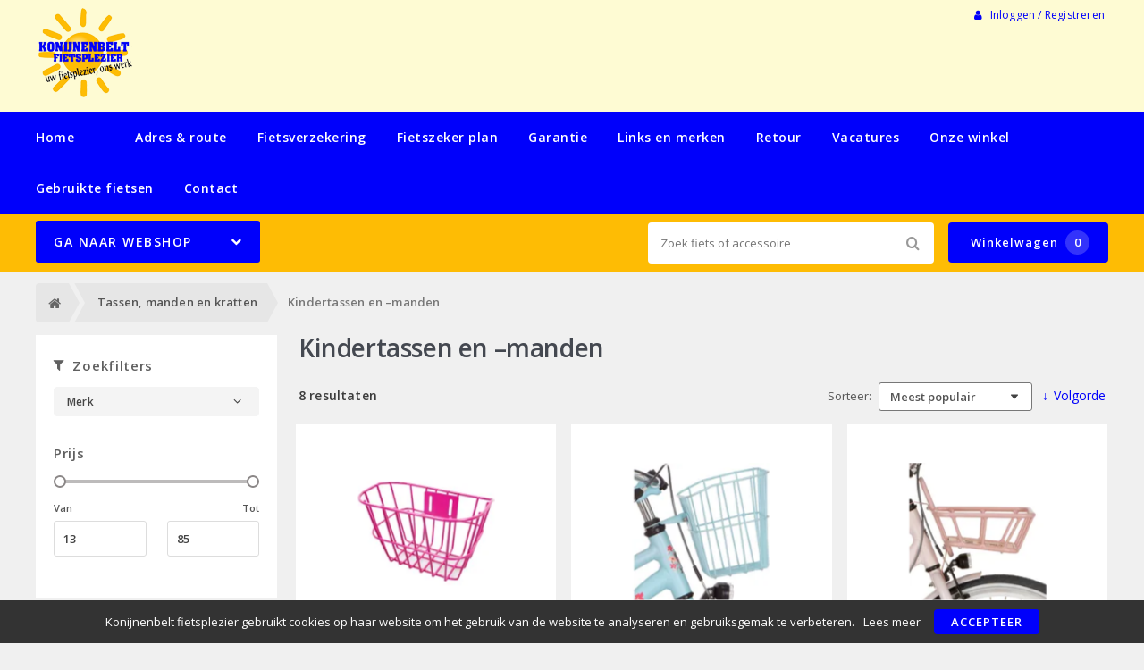

--- FILE ---
content_type: text/html; charset=utf-8
request_url: https://konijnenbelt-fietsplezier.nl/index.php?route=product/category&path=16_549
body_size: 8764
content:
<!DOCTYPE html>
<html dir="ltr" lang="nl">
<head>
    <meta charset="utf-8" />
    <title>Kindertassen en –manden</title>
    <meta name="viewport" content="width=device-width, initial-scale=1, user-scalable=no">
    <meta property="og:locale" content="nl_NL" />
    <meta property="og:type" content="product.group" />
    <meta property="og:title" content="Kindertassen en –manden" />
    <meta property="og:site_name" content="Konijnenbelt fietsplezier"/>
    <meta name="twitter:card" content="summary">
    <meta name="twitter:title" content="Kindertassen en –manden">
    <meta property="og:url" content="https://konijnenbelt-fietsplezier.nl/16-kindertassen-en-manden" />
    <link href="https://konijnenbelt-fietsplezier.nl/16-kindertassen-en-manden" rel="canonical" />
    <base href="https://konijnenbelt-fietsplezier.nl/" />
    <meta name="robots" content="all">
    <meta name="revisit-after" content="1 day">
    <link rel="shortcut icon" type="image/x-icon" href="/static/catalog/theme/crossretail/image/favicon.ico" />
    <link href="/static/catalog/javascript/jquery/colorbox/colorbox.css" rel="stylesheet" type="text/css" media="screen" />
        <!-- polyfill `nomodule` in Safari 10.1: -->
    <script type=module>
        !function(e,t,n){!("noModule"in(t=e.createElement("script")))&&"onbeforeload"in t&&(n=!1,e.addEventListener("beforeload",function(e){if(e.target===t)n=!0;else if(!e.target.hasAttribute("nomodule")||!n)return;e.preventDefault()},!0),t.type="module",t.src=".",e.head.appendChild(t),t.remove())}(document)
    </script>
    <script src="static/catalog/javascript/jquery/jquery-1.7.1.min.js" nomodule></script>
    <script src="static/catalog/theme/crossretail/javascript/legacy/legacy-scripts.js" nomodule></script>

    <link href="/assets/crossretail/7d86459b76f72e510332e8ed47d5e5ea.css" type="text/css" rel="stylesheet" />
    <script src="/assets/crossretail/57cdaafbfeebce14471c341b19e67ec2.js" type="text/javascript"></script>
    <!--[if lt IE 9]><script src="https://html5shiv.googlecode.com/svn/trunk/html5.js"></script><![endif]-->
<!-- Global site tag (gtag.js) - GA4 -->
<script async src="https://www.googletagmanager.com/gtag/js?id=G-58PNLNEDXS"></script>
<script>
window.dataLayer = window.dataLayer || [];
function gtag(){dataLayer.push(arguments);}
gtag('js', new Date());
gtag('config', 'G-58PNLNEDXS'); 
gtag('config', 'UA-60163190-1'); 
</script><!-- Google Analytics -->
<script>
    $(document).ready(function()
    {
        app.analytics.debug = false;
                    });
</script>
<!-- end -->
</head>

<body id="store_0" class="page__type--product page__layout--category template__crossretail  ">
    <script type="text/javascript">
        app.page.active = {"route":"product\/category","type":"category","urlsPath":["https:\/\/konijnenbelt-fietsplezier.nl\/tassen-manden-en-kratten\/soorten","https:\/\/konijnenbelt-fietsplezier.nl\/tassen-manden-en-kratten\/16-kindertassen-en-manden"]};
        app.page.experiments = {"special_price_styling":{"experimentId":"5Lv1Tk0kSfSUu2SHooWu5g","variationId":1},"product_item_buttons":{"experimentId":"9cCkf6c3SFunrD4_YSBhnw","variationId":1}};
    </script>
    <header id="header" class="header--default">

        <div class="wrapper">

            <div id="logo">
                <a href="https://konijnenbelt-fietsplezier.nl/">
                    <img src="/image/data/logo-konijnenbelt1.png" alt="Konijnenbelt fietsplezier" />
                </a>
            </div>

            <div id="account-block" class="account-block">
                                                        
    <span class="user-nav d--inline-block header-block">
                    <span class="user-nav__item js-menu-item-account">
                <a id="my_account" class="js-account" href="https://konijnenbelt-fietsplezier.nl/inloggen">
                    <i class="fa fa-user" aria-hidden="true"></i>
                    Inloggen / Registreren                </a>
            </span>
            </span>
            </div>

                                    <div id="header_modules"></div>
        </div>

        
        <div id="nav">
            <div class="wrapper">
                <div id="nav-left">

                    <ul class="store-nav level-1">
                        <li><a href="https://konijnenbelt-fietsplezier.nl/">Home</a></li>
                                                                                                    <li class="">
                                <a href="https://konijnenbelt-fietsplezier.nl/afspraak-maken">
                                                                    </a>
                                                        </li>
                                                                                <li class="">
                                <a href="https://konijnenbelt-fietsplezier.nl/adres-en-route">
                                    Adres &amp; route                                </a>
                                                        </li>
                                                                                <li class="">
                                <a href="https://konijnenbelt-fietsplezier.nl/vico-fietsverzekering">
                                    Fietsverzekering                                </a>
                                                        </li>
                                                                                <li class="">
                                <a href="https://konijnenbelt-fietsplezier.nl/fietszeker-plan">
                                    Fietszeker plan                                 </a>
                                                        </li>
                                                                                <li class="">
                                <a href="https://konijnenbelt-fietsplezier.nl/garantie">
                                    Garantie                                </a>
                                                        </li>
                                                                                <li class="">
                                <a href="https://konijnenbelt-fietsplezier.nl/links-en-merken">
                                    Links en merken                                    </a>
                                                        </li>
                                                                                <li class="">
                                <a href="https://konijnenbelt-fietsplezier.nl/retour">
                                    Retour                                </a>
                                                        </li>
                                                                                <li class="">
                                <a href="https://konijnenbelt-fietsplezier.nl/vacatures">
                                    Vacatures                                </a>
                                                        </li>
                                                                                <li class="">
                                <a href="https://konijnenbelt-fietsplezier.nl/about_us">
                                    Onze winkel                                </a>
                                                        </li>
                                                                                <li class="">
                                <a href="https://konijnenbelt-fietsplezier.nl/gebruikte-fietsen">
                                    Gebruikte fietsen                                </a>
                                                        </li>
                                                                    <li>
                            <a href="https://konijnenbelt-fietsplezier.nl/contact">Contact</a>
                        </li>
                    </ul>

                </div>
                <div style="clear:both;"></div>
            </div>
        </div>

        <div id="menu">

            <div class="wrapper">
                                    <input type="hidden" id="elastic_autosuggest" value="Zoek fiets of accessoire" />
                
                <div id="search" >
                    <input type="search" name="search" placeholder="Zoek fiets of accessoire" value="">
                    <div class="button-search"><i class="fa-search"></i></div>
                </div>

                

    
        <a href="https://konijnenbelt-fietsplezier.nl/winkelwagen" class="shopping-cart-button js-shopping-cart-button cr-button cr-button--primary d--inline-block">
        <i class="fa fa-cart"></i>
        Winkelwagen        <span class="shopping-cart-button__badge js-shopping-cart-badge d--inline-block">
            0        </span>
    </a>
            </div>
        </div>

        
<div class="mobile-menu-container gestures-enabled js-mobile-menu-container">
    <nav class="mobile-menu js-mobile-menu">
        <span class="js-close-menu close-menu">
            <i class="icon fa-times" aria-hidden="true"></i>
        </span>

        <div class="accountNav">
                    <a class="button small" href="https://konijnenbelt-fietsplezier.nl/inloggen">
                <i class="fa fa-user" aria-hidden="true"></i>
                Inloggen / Registreren            </a>
                </div>

                <div class="mobile-nav-list-item webshop">
            <span class="parent-item mobile js-open-submenu webshop">Webshop</span>
            <i class="icon fa-plus js-open-submenu" aria-hidden="true"></i>

            <div class="mobile-submenu">
                                                <li>
                        <a href="https://konijnenbelt-fietsplezier.nl/fietsen/soorten">
                            Fietsen                        </a>
                    </li>
                                                                <li>
                        <a href="https://konijnenbelt-fietsplezier.nl/elektrische-fietsen/soorten">
                            Elektrische fietsen                        </a>
                    </li>
                                                                <li>
                        <a href="https://konijnenbelt-fietsplezier.nl/accessoires/soorten">
                            Accessoires                        </a>
                    </li>
                                                                <li>
                        <a href="https://konijnenbelt-fietsplezier.nl/banden/soorten">
                            Banden                        </a>
                    </li>
                                                                <li>
                        <a href="https://konijnenbelt-fietsplezier.nl/fietsvervoer">
                            Fietsvervoer                        </a>
                    </li>
                                                                <li>
                        <a href="https://konijnenbelt-fietsplezier.nl/karren-en-aanhangers">
                            Karren en aanhangers                        </a>
                    </li>
                                                                <li>
                        <a href="https://konijnenbelt-fietsplezier.nl/kinderzitjes/soorten">
                            Kinderzitjes                        </a>
                    </li>
                                                                <li>
                        <a href="https://konijnenbelt-fietsplezier.nl/kleding-en-bescherming/soorten">
                            Kleding en bescherming                        </a>
                    </li>
                                                                <li>
                        <a href="https://konijnenbelt-fietsplezier.nl/sloten/soorten">
                            Sloten                        </a>
                    </li>
                                                                <li>
                        <a href="https://konijnenbelt-fietsplezier.nl/tassen-manden-en-kratten/soorten">
                            Tassen, manden en kratten                        </a>
                    </li>
                                                                <li>
                        <a href="https://konijnenbelt-fietsplezier.nl/techniek/soorten">
                            Techniek                        </a>
                    </li>
                                                                <li>
                        <a href="https://konijnenbelt-fietsplezier.nl/verlichting/soorten">
                            Verlichting                        </a>
                    </li>
                                                                <li>
                        <a href="https://konijnenbelt-fietsplezier.nl/zadels/soorten">
                            Zadels                        </a>
                    </li>
                                                        <li>
                    <a href="https://konijnenbelt-fietsplezier.nl/index.php?route=product/special">
                        Aanbiedingen                    </a>
                </li>
                        </div>
        </div>
        
        <div class="websiteNav">
                            <div class="mobile-nav-list-item">
                    <a href="https://konijnenbelt-fietsplezier.nl/" class="parent-item mobile">
                        Home                    </a>
                </div>
            
                                                
                    <div class="mobile-nav-list-item">
                        <a href="https://konijnenbelt-fietsplezier.nl/afspraak-maken" class="parent-item mobile ">
                                                    </a>

                                            </div>
                                    
                    <div class="mobile-nav-list-item">
                        <a href="https://konijnenbelt-fietsplezier.nl/adres-en-route" class="parent-item mobile ">
                            Adres &amp; route                        </a>

                                            </div>
                                    
                    <div class="mobile-nav-list-item">
                        <a href="https://konijnenbelt-fietsplezier.nl/vico-fietsverzekering" class="parent-item mobile ">
                            Fietsverzekering                        </a>

                                            </div>
                                    
                    <div class="mobile-nav-list-item">
                        <a href="https://konijnenbelt-fietsplezier.nl/fietszeker-plan" class="parent-item mobile ">
                            Fietszeker plan                         </a>

                                            </div>
                                    
                    <div class="mobile-nav-list-item">
                        <a href="https://konijnenbelt-fietsplezier.nl/garantie" class="parent-item mobile ">
                            Garantie                        </a>

                                            </div>
                                    
                    <div class="mobile-nav-list-item">
                        <a href="https://konijnenbelt-fietsplezier.nl/links-en-merken" class="parent-item mobile ">
                            Links en merken                            </a>

                                            </div>
                                    
                    <div class="mobile-nav-list-item">
                        <a href="https://konijnenbelt-fietsplezier.nl/retour" class="parent-item mobile ">
                            Retour                        </a>

                                            </div>
                                    
                    <div class="mobile-nav-list-item">
                        <a href="https://konijnenbelt-fietsplezier.nl/vacatures" class="parent-item mobile ">
                            Vacatures                        </a>

                                            </div>
                                    
                    <div class="mobile-nav-list-item">
                        <a href="https://konijnenbelt-fietsplezier.nl/about_us" class="parent-item mobile ">
                            Onze winkel                        </a>

                                            </div>
                                    
                    <div class="mobile-nav-list-item">
                        <a href="https://konijnenbelt-fietsplezier.nl/gebruikte-fietsen" class="parent-item mobile ">
                            Gebruikte fietsen                        </a>

                                            </div>
                            
                            <div class="mobile-nav-list-item">
                    <a href="https://konijnenbelt-fietsplezier.nl/contact" class="parent-item mobile">
                        Contact                    </a>
                </div>
            
            
                    </div>
    </nav>
</div>    </header>

<div class="wrapper">
        <div id="mobile-header">
            <div class="m-nav-toggle open button small js-open-menu">
                <i class="fa-navicon"></i>Menu            </div>
            <a href="https://konijnenbelt-fietsplezier.nl/winkelwagen" class="button small cart">
                <i class="fa-cart"></i>
            </a>
            <div id="mobile-search" class="">
                <input type="text" name="search" placeholder="Zoek fiets of accessoire">
                <div class="mobile-button-search">
                    <i class="fa-search"></i>
                </div>
            </div>
        </div>
        <div id="cat-bg"></div>
        <nav id="menu" class="navigation">
                <div id="catnav_wrap">
                                        <button class="nav-toggle">Ga naar webshop<i class="fa-chevron-down"></i></button>
                                        <ul class="catnav level-1">
                                                                                                <li class="parent_cat has_sub" data-cat="1">
                            <a href="https://konijnenbelt-fietsplezier.nl/fietsen/soorten">
                                Fietsen                                                                <i class="fa-chevron-right"></i>
                                                            </a>
                                                        <div class="submenu">
                                                                <ul>
                                                                        <li data-cat="000hybride fietsen">
                                        <a href="https://konijnenbelt-fietsplezier.nl/fietsen/hybride-fietsen">Hybride fietsen</a>
                                    </li>
                                                                        <li data-cat="000kinderfietsen">
                                        <a href="https://konijnenbelt-fietsplezier.nl/fietsen/kinderfietsen">Kinderfietsen</a>
                                    </li>
                                                                        <li data-cat="000loopfiets">
                                        <a href="https://konijnenbelt-fietsplezier.nl/fietsen/1-loopfiets">Loopfiets</a>
                                    </li>
                                                                        <li data-cat="000mountainbikes">
                                        <a href="https://konijnenbelt-fietsplezier.nl/fietsen/1-mountainbikes">Mountainbikes</a>
                                    </li>
                                                                        <li data-cat="000race sportfietsen">
                                        <a href="https://konijnenbelt-fietsplezier.nl/fietsen/1-race-sportfietsen">Race sportfietsen</a>
                                    </li>
                                                                        <li data-cat="000stadsfietsen">
                                        <a href="https://konijnenbelt-fietsplezier.nl/fietsen/1-stadsfietsen">Stadsfietsen</a>
                                    </li>
                                                                    </ul>
                                                            </div>
                            
                        </li>
                                                                                                <li class="parent_cat has_sub" data-cat="6">
                            <a href="https://konijnenbelt-fietsplezier.nl/elektrische-fietsen/soorten">
                                Elektrische fietsen                                                                <i class="fa-chevron-right"></i>
                                                            </a>
                                                        <div class="submenu">
                                                                <ul>
                                                                        <li data-cat="000hybride fietsen">
                                        <a href="https://konijnenbelt-fietsplezier.nl/elektrische-fietsen/6-hybride-fietsen">Hybride fietsen</a>
                                    </li>
                                                                        <li data-cat="000mountainbikes">
                                        <a href="https://konijnenbelt-fietsplezier.nl/elektrische-fietsen/6-mountainbikes">Mountainbikes</a>
                                    </li>
                                                                        <li data-cat="000speed pedelecs">
                                        <a href="https://konijnenbelt-fietsplezier.nl/elektrische-fietsen/6-speed-pedelecs">Speed pedelecs</a>
                                    </li>
                                                                        <li data-cat="000stadsfietsen">
                                        <a href="https://konijnenbelt-fietsplezier.nl/elektrische-fietsen/6-stadsfietsen">Stadsfietsen</a>
                                    </li>
                                                                        <li data-cat="000vouwfietsen">
                                        <a href="https://konijnenbelt-fietsplezier.nl/elektrische-fietsen/6-vouwfietsen">Vouwfietsen</a>
                                    </li>
                                                                    </ul>
                                                            </div>
                            
                        </li>
                                                                                                <li class="parent_cat has_sub" data-cat="32">
                            <a href="https://konijnenbelt-fietsplezier.nl/accessoires/soorten">
                                Accessoires                                                                <i class="fa-chevron-right"></i>
                                                            </a>
                                                        <div class="submenu">
                                                                <ul>
                                                                        <li data-cat="000bellen">
                                        <a href="https://konijnenbelt-fietsplezier.nl/accessoires/bellen">Bellen</a>
                                    </li>
                                                                        <li data-cat="000bidons">
                                        <a href="https://konijnenbelt-fietsplezier.nl/accessoires/bidons">Bidons</a>
                                    </li>
                                                                        <li data-cat="000computers">
                                        <a href="https://konijnenbelt-fietsplezier.nl/accessoires/computers">Computers</a>
                                    </li>
                                                                        <li data-cat="000kinder accessoires">
                                        <a href="https://konijnenbelt-fietsplezier.nl/accessoires/kinder-accessoires">Kinder accessoires</a>
                                    </li>
                                                                        <li data-cat="000kinderhelmen">
                                        <a href="https://konijnenbelt-fietsplezier.nl/accessoires/32-kinderhelmen">Kinderhelmen</a>
                                    </li>
                                                                        <li data-cat="000pompen">
                                        <a href="https://konijnenbelt-fietsplezier.nl/accessoires/pompen">Pompen</a>
                                    </li>
                                                                        <li data-cat="000snelbinder">
                                        <a href="https://konijnenbelt-fietsplezier.nl/accessoires/32-snelbinder">Snelbinder</a>
                                    </li>
                                                                        <li data-cat="000stalling">
                                        <a href="https://konijnenbelt-fietsplezier.nl/accessoires/32-stalling">Stalling</a>
                                    </li>
                                                                    </ul>
                                                            </div>
                            
                        </li>
                                                                                                <li class="parent_cat has_sub" data-cat="29">
                            <a href="https://konijnenbelt-fietsplezier.nl/banden/soorten">
                                Banden                                                                <i class="fa-chevron-right"></i>
                                                            </a>
                                                        <div class="submenu">
                                                                <ul>
                                                                        <li data-cat="000bandonderdelen">
                                        <a href="https://konijnenbelt-fietsplezier.nl/banden/bandonderdelen">Bandonderdelen</a>
                                    </li>
                                                                        <li data-cat="000binnenbanden">
                                        <a href="https://konijnenbelt-fietsplezier.nl/banden/binnenbanden">Binnenbanden</a>
                                    </li>
                                                                        <li data-cat="000buitenbanden">
                                        <a href="https://konijnenbelt-fietsplezier.nl/banden/buitenbanden">Buitenbanden</a>
                                    </li>
                                                                    </ul>
                                                            </div>
                            
                        </li>
                                                                                                <li class="parent_cat has_sub" data-cat="44">
                            <a href="https://konijnenbelt-fietsplezier.nl/fietsvervoer">
                                Fietsvervoer                                                                <i class="fa-chevron-right"></i>
                                                            </a>
                                                        <div class="submenu">
                                                                <ul>
                                                                        <li data-cat="650">
                                        <a href="https://konijnenbelt-fietsplezier.nl/fietsvervoer/44-dragers">Dragers</a>
                                    </li>
                                                                    </ul>
                                                            </div>
                            
                        </li>
                                                                                                <li class="parent_cat has_sub" data-cat="71">
                            <a href="https://konijnenbelt-fietsplezier.nl/karren-en-aanhangers">
                                Karren en aanhangers                                                                <i class="fa-chevron-right"></i>
                                                            </a>
                                                        <div class="submenu">
                                                                <ul>
                                                                        <li data-cat="72">
                                        <a href="https://konijnenbelt-fietsplezier.nl/karren-en-aanhangers/71-karren">Karren</a>
                                    </li>
                                                                    </ul>
                                                            </div>
                            
                        </li>
                                                                                                <li class="parent_cat has_sub" data-cat="39">
                            <a href="https://konijnenbelt-fietsplezier.nl/kinderzitjes/soorten">
                                Kinderzitjes                                                                <i class="fa-chevron-right"></i>
                                                            </a>
                                                        <div class="submenu">
                                                                <ul>
                                                                        <li data-cat="000kinderzit accessoires">
                                        <a href="https://konijnenbelt-fietsplezier.nl/kinderzitjes/kinderzit-accessoires">Kinderzit accessoires</a>
                                    </li>
                                                                        <li data-cat="000kinderzitjes achter">
                                        <a href="https://konijnenbelt-fietsplezier.nl/kinderzitjes/kinderzitjes-achter">Kinderzitjes achter</a>
                                    </li>
                                                                        <li data-cat="000kinderzitjes voor">
                                        <a href="https://konijnenbelt-fietsplezier.nl/kinderzitjes/kinderzitjes-voor">Kinderzitjes voor</a>
                                    </li>
                                                                        <li data-cat="000windschermen">
                                        <a href="https://konijnenbelt-fietsplezier.nl/kinderzitjes/windschermen">Windschermen</a>
                                    </li>
                                                                    </ul>
                                                            </div>
                            
                        </li>
                                                                                                <li class="parent_cat has_sub" data-cat="27">
                            <a href="https://konijnenbelt-fietsplezier.nl/kleding-en-bescherming/soorten">
                                Kleding en bescherming                                                                <i class="fa-chevron-right"></i>
                                                            </a>
                                                        <div class="submenu">
                                                                <ul>
                                                                        <li data-cat="000arm- beenstukken">
                                        <a href="https://konijnenbelt-fietsplezier.nl/kleding-en-bescherming/27-arm-beenstukken">Arm- Beenstukken</a>
                                    </li>
                                                                        <li data-cat="000brillen">
                                        <a href="https://konijnenbelt-fietsplezier.nl/kleding-en-bescherming/27-brillen">Brillen</a>
                                    </li>
                                                                        <li data-cat="000handschoenen">
                                        <a href="https://konijnenbelt-fietsplezier.nl/kleding-en-bescherming/27-handschoenen">Handschoenen</a>
                                    </li>
                                                                        <li data-cat="000helmaccessoires en onderdelen">
                                        <a href="https://konijnenbelt-fietsplezier.nl/kleding-en-bescherming/27-helmaccessoires-en-onderdelen">Helmaccessoires en onderdelen</a>
                                    </li>
                                                                        <li data-cat="000helmen">
                                        <a href="https://konijnenbelt-fietsplezier.nl/kleding-en-bescherming/27-helmen">Helmen</a>
                                    </li>
                                                                        <li data-cat="000regenkleding">
                                        <a href="https://konijnenbelt-fietsplezier.nl/kleding-en-bescherming/27-regenkleding">Regenkleding</a>
                                    </li>
                                                                        <li data-cat="000schoenen">
                                        <a href="https://konijnenbelt-fietsplezier.nl/kleding-en-bescherming/27-schoenen">Schoenen</a>
                                    </li>
                                                                        <li data-cat="000sportieve kleding">
                                        <a href="https://konijnenbelt-fietsplezier.nl/kleding-en-bescherming/27-sportieve-kleding">Sportieve kleding</a>
                                    </li>
                                                                    </ul>
                                                            </div>
                            
                        </li>
                                                                                                <li class="parent_cat has_sub" data-cat="23">
                            <a href="https://konijnenbelt-fietsplezier.nl/sloten/soorten">
                                Sloten                                                                <i class="fa-chevron-right"></i>
                                                            </a>
                                                        <div class="submenu">
                                                                <ul>
                                                                        <li data-cat="000kabelsloten">
                                        <a href="https://konijnenbelt-fietsplezier.nl/sloten/kabelsloten">Kabelsloten</a>
                                    </li>
                                                                        <li data-cat="000kettingsloten">
                                        <a href="https://konijnenbelt-fietsplezier.nl/sloten/kettingsloten">Kettingsloten</a>
                                    </li>
                                                                        <li data-cat="000ringsloten">
                                        <a href="https://konijnenbelt-fietsplezier.nl/sloten/ringsloten">Ringsloten</a>
                                    </li>
                                                                        <li data-cat="000slot accessoires">
                                        <a href="https://konijnenbelt-fietsplezier.nl/sloten/23-slot-accessoires">Slot accessoires</a>
                                    </li>
                                                                        <li data-cat="000slot onderdelen">
                                        <a href="https://konijnenbelt-fietsplezier.nl/sloten/23-slot-onderdelen">Slot onderdelen</a>
                                    </li>
                                                                    </ul>
                                                            </div>
                            
                        </li>
                                                                                                <li class="parent_cat has_sub" data-cat="16">
                            <a href="https://konijnenbelt-fietsplezier.nl/tassen-manden-en-kratten/soorten">
                                Tassen, manden en kratten                                                                <i class="fa-chevron-right"></i>
                                                            </a>
                                                        <div class="submenu">
                                                                <ul>
                                                                        <li data-cat="000kindertassen en –manden">
                                        <a href="https://konijnenbelt-fietsplezier.nl/tassen-manden-en-kratten/16-kindertassen-en-manden">Kindertassen en –manden</a>
                                    </li>
                                                                        <li data-cat="000kratten">
                                        <a href="https://konijnenbelt-fietsplezier.nl/tassen-manden-en-kratten/16-kratten">Kratten</a>
                                    </li>
                                                                        <li data-cat="000tassen">
                                        <a href="https://konijnenbelt-fietsplezier.nl/tassen-manden-en-kratten/16-tassen">Tassen</a>
                                    </li>
                                                                    </ul>
                                                            </div>
                            
                        </li>
                                                                                                <li class="parent_cat has_sub" data-cat="20">
                            <a href="https://konijnenbelt-fietsplezier.nl/techniek/soorten">
                                Techniek                                                                <i class="fa-chevron-right"></i>
                                                            </a>
                                                        <div class="submenu">
                                                                <ul>
                                                                        <li data-cat="000aandrijving en versnelling">
                                        <a href="https://konijnenbelt-fietsplezier.nl/techniek/20-aandrijving-en-versnelling">Aandrijving en versnelling</a>
                                    </li>
                                                                        <li data-cat="000accu's e-bike">
                                        <a href="https://konijnenbelt-fietsplezier.nl/techniek/20-accu-s-e-bike">Accu's E-bike</a>
                                    </li>
                                                                        <li data-cat="000batterijen/elektrisch">
                                        <a href="https://konijnenbelt-fietsplezier.nl/techniek/20-batterijen-elektrisch">Batterijen/Elektrisch</a>
                                    </li>
                                                                        <li data-cat="000dragers">
                                        <a href="https://konijnenbelt-fietsplezier.nl/techniek/20-dragers">Dragers</a>
                                    </li>
                                                                        <li data-cat="000frame">
                                        <a href="https://konijnenbelt-fietsplezier.nl/techniek/20-frame">Frame</a>
                                    </li>
                                                                        <li data-cat="000gereedschappen">
                                        <a href="https://konijnenbelt-fietsplezier.nl/techniek/20-gereedschappen">Gereedschappen</a>
                                    </li>
                                                                        <li data-cat="000jasbeschermers">
                                        <a href="https://konijnenbelt-fietsplezier.nl/techniek/20-jasbeschermers">Jasbeschermers</a>
                                    </li>
                                                                        <li data-cat="000kettingkasten">
                                        <a href="https://konijnenbelt-fietsplezier.nl/techniek/20-kettingkasten">Kettingkasten</a>
                                    </li>
                                                                        <li data-cat="000kleinmateriaal en overige onderdelen">
                                        <a href="https://konijnenbelt-fietsplezier.nl/techniek/20-kleinmateriaal-en-overige-onderdelen">Kleinmateriaal en overige onderdelen</a>
                                    </li>
                                                                        <li data-cat="000lakken">
                                        <a href="https://konijnenbelt-fietsplezier.nl/techniek/20-lakken">Lakken</a>
                                    </li>
                                                                        <li data-cat="000olie en onderhoudsmiddelen">
                                        <a href="https://konijnenbelt-fietsplezier.nl/techniek/20-olie-en-onderhoudsmiddelen">Olie en onderhoudsmiddelen</a>
                                    </li>
                                                                        <li data-cat="000remmen">
                                        <a href="https://konijnenbelt-fietsplezier.nl/techniek/20-remmen">Remmen</a>
                                    </li>
                                                                        <li data-cat="000spatborden">
                                        <a href="https://konijnenbelt-fietsplezier.nl/techniek/20-spatborden">Spatborden</a>
                                    </li>
                                                                    </ul>
                                                                <ul>
                                                                        <li data-cat="000standaarden">
                                        <a href="https://konijnenbelt-fietsplezier.nl/techniek/20-standaarden">Standaarden</a>
                                    </li>
                                                                        <li data-cat="000sturen">
                                        <a href="https://konijnenbelt-fietsplezier.nl/techniek/20-sturen">Sturen</a>
                                    </li>
                                                                        <li data-cat="000sturen accessoires en onderdelen">
                                        <a href="https://konijnenbelt-fietsplezier.nl/techniek/20-sturen-accessoires-en-onderdelen">Sturen accessoires en onderdelen</a>
                                    </li>
                                                                        <li data-cat="000vorken">
                                        <a href="https://konijnenbelt-fietsplezier.nl/techniek/20-vorken">Vorken</a>
                                    </li>
                                                                        <li data-cat="000wielonderdelen en accessoires">
                                        <a href="https://konijnenbelt-fietsplezier.nl/techniek/20-wielonderdelen-en-accessoires">Wielonderdelen en accessoires</a>
                                    </li>
                                                                    </ul>
                                                            </div>
                            
                        </li>
                                                                                                <li class="parent_cat has_sub" data-cat="18">
                            <a href="https://konijnenbelt-fietsplezier.nl/verlichting/soorten">
                                Verlichting                                                                <i class="fa-chevron-right"></i>
                                                            </a>
                                                        <div class="submenu">
                                                                <ul>
                                                                        <li data-cat="000achterlichten">
                                        <a href="https://konijnenbelt-fietsplezier.nl/verlichting/achterlichten">Achterlichten</a>
                                    </li>
                                                                        <li data-cat="000dynamo's">
                                        <a href="https://konijnenbelt-fietsplezier.nl/verlichting/dynamo-s">Dynamo's</a>
                                    </li>
                                                                        <li data-cat="000koplampen">
                                        <a href="https://konijnenbelt-fietsplezier.nl/verlichting/koplampen">Koplampen</a>
                                    </li>
                                                                        <li data-cat="000reflectoren">
                                        <a href="https://konijnenbelt-fietsplezier.nl/verlichting/18-reflectoren">Reflectoren</a>
                                    </li>
                                                                        <li data-cat="000verlichting accessoires">
                                        <a href="https://konijnenbelt-fietsplezier.nl/verlichting/18-verlichting-accessoires">Verlichting accessoires</a>
                                    </li>
                                                                        <li data-cat="000verlichtingsets compleet">
                                        <a href="https://konijnenbelt-fietsplezier.nl/verlichting/18-verlichtingsets-compleet">Verlichtingsets compleet</a>
                                    </li>
                                                                    </ul>
                                                            </div>
                            
                        </li>
                                                                                                <li class="parent_cat has_sub" data-cat="50">
                            <a href="https://konijnenbelt-fietsplezier.nl/zadels/soorten">
                                Zadels                                                                <i class="fa-chevron-right"></i>
                                                            </a>
                                                        <div class="submenu">
                                                                <ul>
                                                                        <li data-cat="000zadelaccessoires">
                                        <a href="https://konijnenbelt-fietsplezier.nl/zadels/50-zadelaccessoires">Zadelaccessoires</a>
                                    </li>
                                                                        <li data-cat="000zadelonderdelen">
                                        <a href="https://konijnenbelt-fietsplezier.nl/zadels/50-zadelonderdelen">Zadelonderdelen</a>
                                    </li>
                                                                    </ul>
                                                            </div>
                            
                        </li>
                                                                                            </ul>

                </div>        <script type="text/javascript">
            var cart_root  = "//konijnenbelt-fietsplezier.nl/";
            var session_id = "4a5acf755e8059f95382d5aa4a3a4926";
            var active_cat = [16,549];
        </script>

        </nav>
        <div id="notification"></div>
    <div class="breadcrumb">
        <script type="application/ld+json">            {
                "@context": "https://schema.org",
                "@type": "BreadcrumbList",
                "itemListElement": [{"@type":"ListItem","position":1,"name":"Home","item":"https:\/\/konijnenbelt-fietsplezier.nl\/"},{"@type":"ListItem","position":2,"name":"Tassen, manden en kratten","item":"https:\/\/konijnenbelt-fietsplezier.nl\/tassen-manden-en-kratten\/soorten"},{"@type":"ListItem","position":3,"name":"Kindertassen en \u2013manden","item":"https:\/\/konijnenbelt-fietsplezier.nl\/tassen-manden-en-kratten\/16-kindertassen-en-manden"}]
            }
        </script>
        <div class="wrapper breadcrumb-wrapper">

                            <a href="https://konijnenbelt-fietsplezier.nl/">Home</a>
                            <!-- <span class="divider"> &raquo; </span>-->
                            <a href="https://konijnenbelt-fietsplezier.nl/tassen-manden-en-kratten/soorten">Tassen, manden en kratten</a>
                            <!-- <span class="divider"> &raquo; </span>-->
                            <a href="https://konijnenbelt-fietsplezier.nl/tassen-manden-en-kratten/16-kindertassen-en-manden">Kindertassen en –manden</a>
            
        </div>

    </div>


<div class="content-holder product-overview category-overview-products">

    
        <div id="sidebar" class="sidebar clearfix">
                            <div class="box js-filter-module filter-module">
    
    <span onclick="jQuery('.cr-accordion.cr-accordion--collapsible.js-accordion-hook.cr-form').toggleClass('is-hidden-mobile')" class="filterHeader filterHeaderBtn js-collapsible-element">
        <i class="fa-filter"></i> Zoekfilters    </span>

    <div  class="cr-accordion cr-accordion--collapsible js-accordion-hook cr-form is-hidden-mobile">
        		                <div class="sideblock subnavigation js-filter cr-accordion__item js-accordion-item" data-filter-group-type="filter" data-filter-group-id="61">
            <h4 class="cr-accordion__title js-accordion-toggle">
                <span id="filter-group61">
                    Merk                </span>
                <i class="fa fa-angle-down js-name-wrapper-icon cr-accordion__open-icon"></i>
            </h4>

            <ul>
                                            <li class=" cr-form-check" data-filter-type="filter" data-filter-value-id="22360">

                    <input
                            type="checkbox"
                            value="22360"
                            id="filter22360"
                            class="cr-form-check__control"
                                                />
                    <label for="filter22360" class="cr-form-check__label">
                                                    Alpina <small>(8)</small>
                                            </label>
                </li>
                        </ul>

            <div class="buttonWrap">
                <li class="gofind button small js-apply-filters">
                    Filter                </li>
            </div>
        </div>
        		                    <script type="text/javascript">
	            document.addEventListener("DOMContentLoaded", function () {
		            initPriceSlider(13, 85, 'Van', 'Tot');
	            });
            </script>
            <div class="sideblock price-filter">
                <span class="filterHeader">
                    Prijs                </span>
                <div class="js-price-slider"></div>

                <a class="button small-button disabled-filter" id="sidebar_price_filter" href="javascript:void(0)">Filter</a>
            </div>
            </div>
</div>            </div>
    
    <div class="collection">
        <div class="category-info">
            <h1 class="category__title">
                Kindertassen en –manden            </h1>
                    </div>

        <div class="collection-options">
            <div class="category__product-total">
                8 resultaten            </div>
            <div class="category__sort cr-form">
                <div class="form-group">
                    <label for="sort_products" class="form-group__label">
                        Sorteer:                    </label>
                    <select id="sort_products" name="sort_products" class="form-group__control js-product-sort-by">
                                                                                <option value="https://konijnenbelt-fietsplezier.nl/tassen-manden-en-kratten/16-kindertassen-en-manden?sort=p.sort_order&order=ASC">
                                Standaard                            </option>
                                                                                                            <option value="https://konijnenbelt-fietsplezier.nl/tassen-manden-en-kratten/16-kindertassen-en-manden?sort=pd.name&order=ASC">
                                Naam A - Z                            </option>
                                                                                                            <option value="https://konijnenbelt-fietsplezier.nl/tassen-manden-en-kratten/16-kindertassen-en-manden?sort=pd.name&order=DESC">
                                Naam Z - A                            </option>
                                                                                                            <option value="https://konijnenbelt-fietsplezier.nl/tassen-manden-en-kratten/16-kindertassen-en-manden?sort=p.price&order=ASC">
                                Prijs Laag &gt; Hoog                            </option>
                                                                                                            <option value="https://konijnenbelt-fietsplezier.nl/tassen-manden-en-kratten/16-kindertassen-en-manden?sort=p.price&order=DESC">
                                Prijs Hoog &gt; Laag                            </option>
                                                                                                            <option value="https://konijnenbelt-fietsplezier.nl/tassen-manden-en-kratten/16-kindertassen-en-manden?sort=p.viewed&order=ASC">
                                Minst populair                            </option>
                                                                                                            <option value="https://konijnenbelt-fietsplezier.nl/tassen-manden-en-kratten/16-kindertassen-en-manden?sort=p.viewed&order=DESC" selected="selected">
                                Meest populair                            </option>
                                                                                                            <option value="https://konijnenbelt-fietsplezier.nl/tassen-manden-en-kratten/16-kindertassen-en-manden?sort=p.model&order=ASC">
                                Model A - Z                            </option>
                                                                                                            <option value="https://konijnenbelt-fietsplezier.nl/tassen-manden-en-kratten/16-kindertassen-en-manden?sort=p.model&order=DESC">
                                Model Z - A                            </option>
                                                                        </select>
                </div>

                <a class="category__sort-order js-product-order desc" href="javascript:void(0)">
                    Volgorde                </a>
            </div>
        </div>

        <div class="collection-list">
                    <div class="product-item js-product-item"
     data-product-id="39141"
     data-product-ean="8719461011303"
     data-list="Category"     >

    <a href="https://konijnenbelt-fietsplezier.nl/tassen-manden-en-kratten/16-kindertassen-en-manden/alpina-mand-16-18-roze" class="product-item__image">
        <img src="https://cdn1.crossretail.nl/251x180/kruitbosch/A18501618.webp"
             alt="ALPINA Alpina mand 16/18 Ocean roze"
             title="ALPINA Alpina mand 16/18 Ocean roze"
             onerror="nopicture(this)"
             class="product-item__thumb scroll-fx" data-translate-y="20" data-scale="0.7" data-offset=".250">
    </a>

    <div class="product-item__information">
        <a href="https://konijnenbelt-fietsplezier.nl/tassen-manden-en-kratten/16-kindertassen-en-manden/alpina-mand-16-18-roze">
            <h3 class="product-item__title js-product-name">
                ALPINA Alpina mand 16/18 Ocean roze            </h3>
        </a>

                    <div class="product-item__specs">
                                    <a href="https://konijnenbelt-fietsplezier.nl/merken/alpina">
                        Alpina                    </a>
                                                    |
                                                    Mand Alpina Roze                            </div>
        
        <div class="product-item__prices">
                            <span class="product-item__price">
                    <span class="currency-sym" data-currency-code="eur">€</span><span class="currency-int">13</span><span class="currency-sep">,</span><span class="currency-dec">95</span>                </span>
                    </div>

        <div class="product-item__description-spacer">
            <div class="product-item__description">
                Alpina mand 16/18 roze Ocean YS7842-1            </div>
        </div>

                    <div class="product-item__buttons" data-product-item-buttons-experiment="1">
                                                    <span class="cr-button cr-button--primary d--inline-block js-add-to-cart">
                        <i class="fa fa-cart"></i>
                        In winkelwagen                    </span>
                                                        </div>
        
    </div>
</div>                    <div class="product-item js-product-item"
     data-product-id="52813"
     data-product-ean="8719461027731"
     data-list="Category"     >

    <a href="https://konijnenbelt-fietsplezier.nl/tassen-manden-en-kratten/16-kindertassen-en-manden/alpina-mand-20-22-ocean-winter-blue-matt" class="product-item__image">
        <img src="https://cdn1.crossretail.nl/251x180/kruitbosch/A195020222.webp"
             alt="ALPINA Alpina mand 20/22 Ocean winter blue matt"
             title="ALPINA Alpina mand 20/22 Ocean winter blue matt"
             onerror="nopicture(this)"
             class="product-item__thumb scroll-fx" data-translate-y="20" data-scale="0.7" data-offset=".250">
    </a>

    <div class="product-item__information">
        <a href="https://konijnenbelt-fietsplezier.nl/tassen-manden-en-kratten/16-kindertassen-en-manden/alpina-mand-20-22-ocean-winter-blue-matt">
            <h3 class="product-item__title js-product-name">
                ALPINA Alpina mand 20/22 Ocean winter blue matt            </h3>
        </a>

                    <div class="product-item__specs">
                                    <a href="https://konijnenbelt-fietsplezier.nl/merken/alpina">
                        Alpina                    </a>
                                                    |
                                                    Mand Alpina                            </div>
        
        <div class="product-item__prices">
                            <span class="product-item__price">
                    <span class="currency-sym" data-currency-code="eur">€</span><span class="currency-int">14</span><span class="currency-sep">,</span><span class="currency-dec">95</span>                </span>
                    </div>

        <div class="product-item__description-spacer">
            <div class="product-item__description">
                Alpina mand 20/22 Ocean Winter Blue Matt PMS 2975 (zonder beugel)            </div>
        </div>

                    <div class="product-item__buttons" data-product-item-buttons-experiment="1">
                                                    <span class="cr-button cr-button--primary d--inline-block js-add-to-cart">
                        <i class="fa fa-cart"></i>
                        In winkelwagen                    </span>
                                                        </div>
        
    </div>
</div>                    <div class="product-item js-product-item"
     data-product-id="60065"
     data-product-ean="8719461034319"
     data-list="Category"     >

    <a href="https://konijnenbelt-fietsplezier.nl/tassen-manden-en-kratten/16-kindertassen-en-manden/alpina-voordragermand-mood-dessert-pink-mat" class="product-item__image">
        <img src="https://cdn1.crossretail.nl/251x180/kruitbosch/A205024001.webp"
             alt="ALPINA Alpina front carrier basket Mood dessert pink mat"
             title="ALPINA Alpina front carrier basket Mood dessert pink mat"
             onerror="nopicture(this)"
             class="product-item__thumb scroll-fx" data-translate-y="20" data-scale="0.7" data-offset=".250">
    </a>

    <div class="product-item__information">
        <a href="https://konijnenbelt-fietsplezier.nl/tassen-manden-en-kratten/16-kindertassen-en-manden/alpina-voordragermand-mood-dessert-pink-mat">
            <h3 class="product-item__title js-product-name">
                ALPINA Alpina front carrier basket Mood dessert pink mat            </h3>
        </a>

                    <div class="product-item__specs">
                                    <a href="https://konijnenbelt-fietsplezier.nl/merken/alpina">
                        Alpina                    </a>
                                                    |
                                                    Basket Alpina                            </div>
        
        <div class="product-item__prices">
                            <span class="product-item__price">
                    <span class="currency-sym" data-currency-code="eur">€</span><span class="currency-int">84</span><span class="currency-sep">,</span><span class="currency-dec">50</span>                </span>
                    </div>

        <div class="product-item__description-spacer">
            <div class="product-item__description">
                Alpina voor dragermand Mood dessert pink mat PMS7606 matt met            </div>
        </div>

                    <div class="product-item__buttons" data-product-item-buttons-experiment="1">
                                                    <span class="cr-button cr-button--primary d--inline-block js-add-to-cart">
                        <i class="fa fa-cart"></i>
                        In winkelwagen                    </span>
                                                        </div>
        
    </div>
</div>                    <div class="product-item js-product-item"
     data-product-id="39142"
     data-product-ean="8719461011310"
     data-list="Category"     >

    <a href="https://konijnenbelt-fietsplezier.nl/tassen-manden-en-kratten/16-kindertassen-en-manden/alpina-mand-20-22-roze" class="product-item__image">
        <img src="https://cdn1.crossretail.nl/251x180/kruitbosch/A18502022.webp"
             alt="ALPINA Alpina mand 20/22 Ocean roze"
             title="ALPINA Alpina mand 20/22 Ocean roze"
             onerror="nopicture(this)"
             class="product-item__thumb scroll-fx" data-translate-y="20" data-scale="0.7" data-offset=".250">
    </a>

    <div class="product-item__information">
        <a href="https://konijnenbelt-fietsplezier.nl/tassen-manden-en-kratten/16-kindertassen-en-manden/alpina-mand-20-22-roze">
            <h3 class="product-item__title js-product-name">
                ALPINA Alpina mand 20/22 Ocean roze            </h3>
        </a>

                    <div class="product-item__specs">
                                    <a href="https://konijnenbelt-fietsplezier.nl/merken/alpina">
                        Alpina                    </a>
                                                    |
                                                    Mand Alpina Roze                            </div>
        
        <div class="product-item__prices">
                            <span class="product-item__price">
                    <span class="currency-sym" data-currency-code="eur">€</span><span class="currency-int">13</span><span class="currency-sep">,</span><span class="currency-dec">95</span>                </span>
                    </div>

        <div class="product-item__description-spacer">
            <div class="product-item__description">
                Alpina mand 20/22 roze YS7842-1 (zonder beugel)            </div>
        </div>

                    <div class="product-item__buttons" data-product-item-buttons-experiment="1">
                                                    <span class="cr-button cr-button--primary d--inline-block js-add-to-cart">
                        <i class="fa fa-cart"></i>
                        In winkelwagen                    </span>
                                                        </div>
        
    </div>
</div>                    <div class="product-item js-product-item"
     data-product-id="67305"
     data-product-ean="8719461039765"
     data-list="Category"     >

    <a href="https://konijnenbelt-fietsplezier.nl/tassen-manden-en-kratten/16-kindertassen-en-manden/alpina-voordragermand-mood-fresh-mint" class="product-item__image">
        <img src="https://cdn1.crossretail.nl/251x180/kruitbosch/A215024005.webp"
             alt="ALPINA Alpina voordragermand Mood fresh mint"
             title="ALPINA Alpina voordragermand Mood fresh mint"
             onerror="nopicture(this)"
             class="product-item__thumb scroll-fx" data-translate-y="20" data-scale="0.7" data-offset=".250">
    </a>

    <div class="product-item__information">
        <a href="https://konijnenbelt-fietsplezier.nl/tassen-manden-en-kratten/16-kindertassen-en-manden/alpina-voordragermand-mood-fresh-mint">
            <h3 class="product-item__title js-product-name">
                ALPINA Alpina voordragermand Mood fresh mint            </h3>
        </a>

                    <div class="product-item__specs">
                                    <a href="https://konijnenbelt-fietsplezier.nl/merken/alpina">
                        Alpina                    </a>
                                                    |
                                                    Basket Alpina                            </div>
        
        <div class="product-item__prices">
                            <span class="product-item__price">
                    <span class="currency-sym" data-currency-code="eur">€</span><span class="currency-int">84</span><span class="currency-sep">,</span><span class="currency-dec">50</span>                </span>
                    </div>

        <div class="product-item__description-spacer">
            <div class="product-item__description">
                Alpina voordragermand Mood fresh mint shinny pms7471c            </div>
        </div>

                    <div class="product-item__buttons" data-product-item-buttons-experiment="1">
                                                    <span class="cr-button cr-button--primary d--inline-block js-add-to-cart">
                        <i class="fa fa-cart"></i>
                        In winkelwagen                    </span>
                                                        </div>
        
    </div>
</div>                    <div class="product-item js-product-item"
     data-product-id="602738"
     data-product-ean="8719461049245"
     data-list="Category"     >

    <a href="https://konijnenbelt-fietsplezier.nl/tassen-manden-en-kratten/16-kindertassen-en-manden/alpina-alpina-voordragermand-mood-silt-green-matt" class="product-item__image">
        <img src="https://cdn1.crossretail.nl/251x180/kruitbosch/A215024010.webp"
             alt="ALPINA Alpina voordragermand Mood silt green matt"
             title="ALPINA Alpina voordragermand Mood silt green matt"
             onerror="nopicture(this)"
             class="product-item__thumb scroll-fx" data-translate-y="20" data-scale="0.7" data-offset=".250">
    </a>

    <div class="product-item__information">
        <a href="https://konijnenbelt-fietsplezier.nl/tassen-manden-en-kratten/16-kindertassen-en-manden/alpina-alpina-voordragermand-mood-silt-green-matt">
            <h3 class="product-item__title js-product-name">
                ALPINA Alpina voordragermand Mood silt green matt            </h3>
        </a>

                    <div class="product-item__specs">
                                    <a href="https://konijnenbelt-fietsplezier.nl/merken/alpina">
                        Alpina                    </a>
                                                    |
                                                    Basket Alpina                            </div>
        
        <div class="product-item__prices">
                            <span class="product-item__price">
                    <span class="currency-sym" data-currency-code="eur">€</span><span class="currency-int">74</span><span class="currency-sep">,</span><span class="currency-dec">50</span>                </span>
                    </div>

        <div class="product-item__description-spacer">
            <div class="product-item__description">
                Alpina voordragermand Mood silt green matt            </div>
        </div>

                    <div class="product-item__buttons" data-product-item-buttons-experiment="1">
                                                    <span class="cr-button cr-button--primary d--inline-block js-add-to-cart">
                        <i class="fa fa-cart"></i>
                        In winkelwagen                    </span>
                                                        </div>
        
    </div>
</div>                    <div class="product-item js-product-item"
     data-product-id="609268"
     data-product-ean="8719461049238"
     data-list="Category"     >

    <a href="https://konijnenbelt-fietsplezier.nl/tassen-manden-en-kratten/16-kindertassen-en-manden/alpina-alpina-voordragermand-mood-dark-mauve-matt" class="product-item__image">
        <img src="https://cdn1.crossretail.nl/251x180/kruitbosch/A215024009.webp"
             alt="ALPINA Alpina voordragermand Mood dark mauve matt"
             title="ALPINA Alpina voordragermand Mood dark mauve matt"
             onerror="nopicture(this)"
             class="product-item__thumb scroll-fx" data-translate-y="20" data-scale="0.7" data-offset=".250">
    </a>

    <div class="product-item__information">
        <a href="https://konijnenbelt-fietsplezier.nl/tassen-manden-en-kratten/16-kindertassen-en-manden/alpina-alpina-voordragermand-mood-dark-mauve-matt">
            <h3 class="product-item__title js-product-name">
                ALPINA Alpina voordragermand Mood dark mauve matt            </h3>
        </a>

                    <div class="product-item__specs">
                                    <a href="https://konijnenbelt-fietsplezier.nl/merken/alpina">
                        Alpina                    </a>
                                                    |
                                                    Basket Alpina                            </div>
        
        <div class="product-item__prices">
                            <span class="product-item__price">
                    <span class="currency-sym" data-currency-code="eur">€</span><span class="currency-int">74</span><span class="currency-sep">,</span><span class="currency-dec">50</span>                </span>
                    </div>

        <div class="product-item__description-spacer">
            <div class="product-item__description">
                Alpina voordragermand Mood dark mauve matt            </div>
        </div>

                    <div class="product-item__buttons" data-product-item-buttons-experiment="1">
                                                    <span class="cr-button cr-button--primary d--inline-block js-add-to-cart">
                        <i class="fa fa-cart"></i>
                        In winkelwagen                    </span>
                                                        </div>
        
    </div>
</div>                    <div class="product-item js-product-item"
     data-product-id="609947"
     data-product-ean="8719461053945"
     data-list="Category"     >

    <a href="https://konijnenbelt-fietsplezier.nl/tassen-manden-en-kratten/16-kindertassen-en-manden/alpina-alpina-basket-16-22-ocean-white" class="product-item__image">
        <img src="https://cdn1.crossretail.nl/251x180/kruitbosch/A236920005.webp"
             alt="ALPINA Alpina basket 16/22 Ocean white"
             title="ALPINA Alpina basket 16/22 Ocean white"
             onerror="nopicture(this)"
             class="product-item__thumb scroll-fx" data-translate-y="20" data-scale="0.7" data-offset=".250">
    </a>

    <div class="product-item__information">
        <a href="https://konijnenbelt-fietsplezier.nl/tassen-manden-en-kratten/16-kindertassen-en-manden/alpina-alpina-basket-16-22-ocean-white">
            <h3 class="product-item__title js-product-name">
                ALPINA Alpina basket 16/22 Ocean white            </h3>
        </a>

                    <div class="product-item__specs">
                                    <a href="https://konijnenbelt-fietsplezier.nl/merken/alpina">
                        Alpina                    </a>
                                                    |
                                                    Mand Alpina                            </div>
        
        <div class="product-item__prices">
                            <span class="product-item__price">
                    <span class="currency-sym" data-currency-code="eur">€</span><span class="currency-int">27</span><span class="currency-sep">,</span><span class="currency-dec">95</span>                </span>
                    </div>

        <div class="product-item__description-spacer">
            <div class="product-item__description">
                Alpina mand 20/22 Ocean wit            </div>
        </div>

                    <div class="product-item__buttons" data-product-item-buttons-experiment="1">
                                                    <span class="cr-button cr-button--primary d--inline-block js-add-to-cart">
                        <i class="fa fa-cart"></i>
                        In winkelwagen                    </span>
                                                        </div>
        
    </div>
</div>        
                </div>

                <div class="collection-options">
            <div class="paginator">
                <div class="pagination"><div class="links"><ul></ul></div></div>
            </div>
        </div>
        
        <div id="content_bottom">
                    </div>
    </div>
</div>

</div><!-- end wrapper -->

<footer id="footer">

  <div class="wrapper">

    
<div class="column-33 first social-media">
	<h3>Social media</h3>
	Volg ons en blijf op de hoogte van nieuwe producten, kortingen en waanzinnige acties.<br>
	<br>
	<a href="https://www.facebook.com/388255137895223" rel="external noopener noreferrer" target="_blank"><div class="social-icon facebook"><i class="fa-facebook"></i></div></a>    </div>


<div class="column-33 address">
	<h3>Adres</h3>
	<strong>Konijnenbelt fietsplezier</strong><br>
	G.H. Kappertstraat 12<br>
	7443 RC Nijverdal<br>
	<span class="text-phone">Tel: </span>0548-610701<br>	E-mail: <span id="aW5mb0Brb25pam5lbmJlbHQtZmlldHNwbGV6aWVyLm5s"></span><br>	KVK: 80417213<br>	BTW: NL003436415B12<br>		<br>
	Vragen over uw bestelling:<br>
			<a href="tel: 0548-610701">
			<i class="fa fa-phone" aria-hidden="true" title="0548-610701"></i> 0548-610701		</a><br>
		            <span id="aW5mb0Brb25pam5lbmJlbHQtZmlldHNwbGV6aWVyLm5s"></span>
        <br>
		</div>

<div class="column-33 last">
	<h3>Openingstijden</h3>
	<div class="open-day">Maandag:</div>
	<div class="open-time">GESLOTEN-</div>
	<br>
	<div class="open-day">Dinsdag:</div>
	<div class="open-time"> 09:00 - 12:15     -  13:15 - 18:00</div>
	<br>
	<div class="open-day">Woensdag:</div>
	<div class="open-time">09:00 - 12:15   -  13:15 - 18:00 </div>
	<br>
	<div class="open-day">Donderdag:</div>
	<div class="open-time"> 09:00 - 12:15  -  13:15 - 18:00   </div>
	<br>
	<div class="open-day">Vrijdag:</div>
	<div class="open-time"> 09:00 - 12:15   -  13:15 - 18:00  </div>
	<br>
	<div class="open-day">Zaterdag:</div>
	<div class="open-time"> 09:00             - 17:00                </div>
	<br>
		<div class="open-day">Zondag:</div>
	<div class="open-time">gesloten-</div>
	
    </div>


<script>
        document.getElementById('aW5mb0Brb25pam5lbmJlbHQtZmlldHNwbGV6aWVyLm5s').innerHTML = '<a href="mailto:' + atob('aW5mb0Brb25pam5lbmJlbHQtZmlldHNwbGV6aWVyLm5s') + '" rel="external noopener noreferrer">' + atob('aW5mb0Brb25pam5lbmJlbHQtZmlldHNwbGV6aWVyLm5s') + '</a>';
            document.getElementById('aW5mb0Brb25pam5lbmJlbHQtZmlldHNwbGV6aWVyLm5s').innerHTML = '<a href="mailto:' + atob('aW5mb0Brb25pam5lbmJlbHQtZmlldHNwbGV6aWVyLm5s') + '" rel="external noopener noreferrer">' + atob('aW5mb0Brb25pam5lbmJlbHQtZmlldHNwbGV6aWVyLm5s') + '<i class="fa fa-envelope" aria-hidden="true" title="E-mail"></i></a>';
    </script>


<div class="contenta"><h3>IN DEZE WEBSHOP KUNT U VEILIG WINKELEN &amp; BETALEN, MOCHT U HULP NODIG HEBBEN KUNT U ONS BELLEN 0548-610701</h3>
<img alt="ideal" src="catalog/view/theme/crossretail/image/ideal.png" />&nbsp;&nbsp;&nbsp;&nbsp; <img alt="mister cash bancontact" src="catalog/view/theme/crossretail/image/mrcash.png" />&nbsp;&nbsp;&nbsp;&nbsp; <img alt="ssl secure 128" src="catalog/view/theme/crossretail/image/ssl-secure.png" />&nbsp;&nbsp;&nbsp;&nbsp; <img alt="dhl levering" src="catalog/view/theme/crossretail/image/dhl.png" /></div>


    <div class="copyright">
        &copy; 2025 Konijnenbelt fietsplezier        - Alle rechten voorbehouden, <a href="/algemene-voorwaarden">Algemene voorwaarden</a> | <a href="/retour">Retourneren</a> | <a href="/privacyverklaring">Privacyverklaring</a>    </div>
    <div class="builder">
      Realisatie <a href="https://www.i-aspect.com" rel="external noopener noreferrer" class="iAspect" target="_blank" title="internetbureau i-aspect">internetbureau i-Aspect</a>    </div>
    <div class="clearfix"></div>

  </div>

</footer>
<!-- BEGIN GCR Badge Code -->

<!--TawkTo chat client -->

<!-- Cookie notification -->
            <script>
            document.addEventListener("DOMContentLoaded", function (event) {
                cookiesPopup
                    .setContent('Konijnenbelt fietsplezier gebruikt cookies op haar website om het gebruik van de website te analyseren en gebruiksgemak te verbeteren. Met behulp van deze cookies verzamelen we informatie over het gebruik van onze website. Ook delen we deze informatie met onze partners voor social media, adverteren en analyse. Deze partners kunnen deze gegevens combineren met andere informatie die ze over je hebben mogen verzamelen. Meer informatie over de cookies kun je vinden in onze <a href=\'/privacyverklaring\'>privacyverklaring</a>. Je geeft door op de button ‘Accepteer’ te klikken toestemming voor het gebruik van cookies en het verwerken van op deze wijze verkregen persoonsgegevens, zoals in onze privacyverklaring wordt vermeld.')
                    .setShortText('Konijnenbelt fietsplezier gebruikt cookies op haar website om het gebruik van de website te analyseren en gebruiksgemak te verbeteren.')
                    .addSettings({
                        acceptButton: {
                            value   : "Accepteer",
                        },
                        readMoreText: 'Lees meer'
                    })
                    .build()
                    .open();

            });
        </script>
    <!-- end -->

</body>
</html>